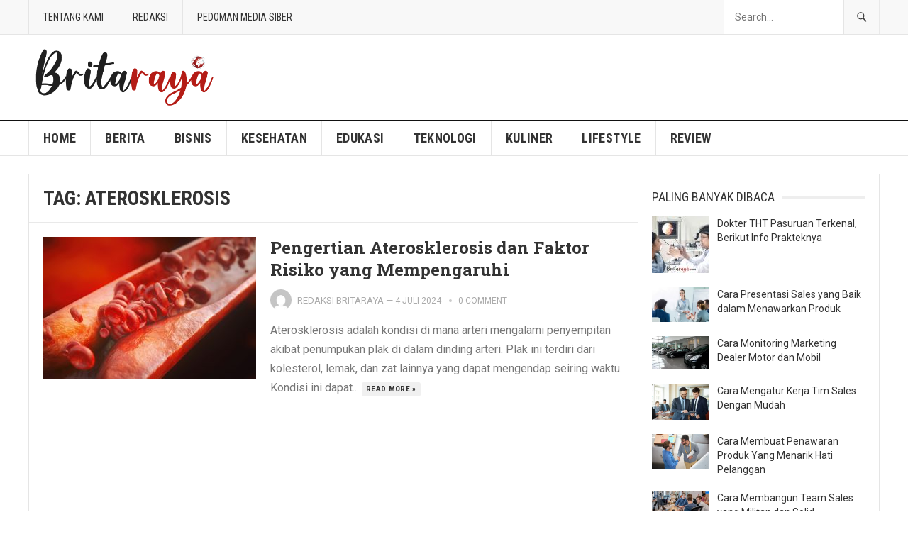

--- FILE ---
content_type: text/html; charset=UTF-8
request_url: https://britaraya.com/tag/aterosklerosis/
body_size: 11065
content:
<!DOCTYPE html>
<html lang="id">
<head>
<meta charset="UTF-8">
<meta name="viewport" content="width=device-width, initial-scale=1">
<meta http-equiv="X-UA-Compatible" content="IE=edge">
<meta name="HandheldFriendly" content="true">
<link rel="profile" href="http://gmpg.org/xfn/11">
<meta name='robots' content='index, follow, max-image-preview:large, max-snippet:-1, max-video-preview:-1' />
	<style>img:is([sizes="auto" i], [sizes^="auto," i]) { contain-intrinsic-size: 3000px 1500px }</style>
	
	<!-- This site is optimized with the Yoast SEO plugin v26.4 - https://yoast.com/wordpress/plugins/seo/ -->
	<title>Aterosklerosis Archives</title>
	<link rel="canonical" href="https://britaraya.com/tag/aterosklerosis/" />
	<meta property="og:locale" content="id_ID" />
	<meta property="og:type" content="article" />
	<meta property="og:title" content="Aterosklerosis Archives" />
	<meta property="og:url" content="https://britaraya.com/tag/aterosklerosis/" />
	<meta property="og:site_name" content="Dokter Spesialis | Praktek Dokter" />
	<meta name="twitter:card" content="summary_large_image" />
	<script type="application/ld+json" class="yoast-schema-graph">{"@context":"https://schema.org","@graph":[{"@type":"CollectionPage","@id":"https://britaraya.com/tag/aterosklerosis/","url":"https://britaraya.com/tag/aterosklerosis/","name":"Aterosklerosis Archives","isPartOf":{"@id":"https://britaraya.com/#website"},"primaryImageOfPage":{"@id":"https://britaraya.com/tag/aterosklerosis/#primaryimage"},"image":{"@id":"https://britaraya.com/tag/aterosklerosis/#primaryimage"},"thumbnailUrl":"https://britaraya.com/wp-content/uploads/2024/07/Aterosklerosis.jpg","breadcrumb":{"@id":"https://britaraya.com/tag/aterosklerosis/#breadcrumb"},"inLanguage":"id"},{"@type":"ImageObject","inLanguage":"id","@id":"https://britaraya.com/tag/aterosklerosis/#primaryimage","url":"https://britaraya.com/wp-content/uploads/2024/07/Aterosklerosis.jpg","contentUrl":"https://britaraya.com/wp-content/uploads/2024/07/Aterosklerosis.jpg","width":643,"height":355,"caption":"Aterosklerosis"},{"@type":"BreadcrumbList","@id":"https://britaraya.com/tag/aterosklerosis/#breadcrumb","itemListElement":[{"@type":"ListItem","position":1,"name":"Home","item":"https://britaraya.com/"},{"@type":"ListItem","position":2,"name":"Aterosklerosis"}]},{"@type":"WebSite","@id":"https://britaraya.com/#website","url":"https://britaraya.com/","name":"Dokter Spesialis | Praktek Dokter","description":"Info Jadwal Dokter","publisher":{"@id":"https://britaraya.com/#organization"},"potentialAction":[{"@type":"SearchAction","target":{"@type":"EntryPoint","urlTemplate":"https://britaraya.com/?s={search_term_string}"},"query-input":{"@type":"PropertyValueSpecification","valueRequired":true,"valueName":"search_term_string"}}],"inLanguage":"id"},{"@type":"Organization","@id":"https://britaraya.com/#organization","name":"Dokter Spesialis | Praktek Dokter","url":"https://britaraya.com/","logo":{"@type":"ImageObject","inLanguage":"id","@id":"https://britaraya.com/#/schema/logo/image/","url":"https://britaraya.com/wp-content/uploads/2022/04/Blue_Modern_Breaking_News._Announcement_Template_Breaking_News._Instagram_Post._-removebg-preview.png","contentUrl":"https://britaraya.com/wp-content/uploads/2022/04/Blue_Modern_Breaking_News._Announcement_Template_Breaking_News._Instagram_Post._-removebg-preview.png","width":400,"height":127,"caption":"Dokter Spesialis | Praktek Dokter"},"image":{"@id":"https://britaraya.com/#/schema/logo/image/"}}]}</script>
	<!-- / Yoast SEO plugin. -->


<link rel='dns-prefetch' href='//fonts.googleapis.com' />
<link rel="alternate" type="application/rss+xml" title="Dokter Spesialis | Praktek Dokter &raquo; Feed" href="https://britaraya.com/feed/" />
<link rel="alternate" type="application/rss+xml" title="Dokter Spesialis | Praktek Dokter &raquo; Umpan Komentar" href="https://britaraya.com/comments/feed/" />
<link rel="alternate" type="application/rss+xml" title="Dokter Spesialis | Praktek Dokter &raquo; Aterosklerosis Umpan Tag" href="https://britaraya.com/tag/aterosklerosis/feed/" />
<script type="text/javascript">
/* <![CDATA[ */
window._wpemojiSettings = {"baseUrl":"https:\/\/s.w.org\/images\/core\/emoji\/16.0.1\/72x72\/","ext":".png","svgUrl":"https:\/\/s.w.org\/images\/core\/emoji\/16.0.1\/svg\/","svgExt":".svg","source":{"concatemoji":"https:\/\/britaraya.com\/wp-includes\/js\/wp-emoji-release.min.js?ver=6.8.3"}};
/*! This file is auto-generated */
!function(s,n){var o,i,e;function c(e){try{var t={supportTests:e,timestamp:(new Date).valueOf()};sessionStorage.setItem(o,JSON.stringify(t))}catch(e){}}function p(e,t,n){e.clearRect(0,0,e.canvas.width,e.canvas.height),e.fillText(t,0,0);var t=new Uint32Array(e.getImageData(0,0,e.canvas.width,e.canvas.height).data),a=(e.clearRect(0,0,e.canvas.width,e.canvas.height),e.fillText(n,0,0),new Uint32Array(e.getImageData(0,0,e.canvas.width,e.canvas.height).data));return t.every(function(e,t){return e===a[t]})}function u(e,t){e.clearRect(0,0,e.canvas.width,e.canvas.height),e.fillText(t,0,0);for(var n=e.getImageData(16,16,1,1),a=0;a<n.data.length;a++)if(0!==n.data[a])return!1;return!0}function f(e,t,n,a){switch(t){case"flag":return n(e,"\ud83c\udff3\ufe0f\u200d\u26a7\ufe0f","\ud83c\udff3\ufe0f\u200b\u26a7\ufe0f")?!1:!n(e,"\ud83c\udde8\ud83c\uddf6","\ud83c\udde8\u200b\ud83c\uddf6")&&!n(e,"\ud83c\udff4\udb40\udc67\udb40\udc62\udb40\udc65\udb40\udc6e\udb40\udc67\udb40\udc7f","\ud83c\udff4\u200b\udb40\udc67\u200b\udb40\udc62\u200b\udb40\udc65\u200b\udb40\udc6e\u200b\udb40\udc67\u200b\udb40\udc7f");case"emoji":return!a(e,"\ud83e\udedf")}return!1}function g(e,t,n,a){var r="undefined"!=typeof WorkerGlobalScope&&self instanceof WorkerGlobalScope?new OffscreenCanvas(300,150):s.createElement("canvas"),o=r.getContext("2d",{willReadFrequently:!0}),i=(o.textBaseline="top",o.font="600 32px Arial",{});return e.forEach(function(e){i[e]=t(o,e,n,a)}),i}function t(e){var t=s.createElement("script");t.src=e,t.defer=!0,s.head.appendChild(t)}"undefined"!=typeof Promise&&(o="wpEmojiSettingsSupports",i=["flag","emoji"],n.supports={everything:!0,everythingExceptFlag:!0},e=new Promise(function(e){s.addEventListener("DOMContentLoaded",e,{once:!0})}),new Promise(function(t){var n=function(){try{var e=JSON.parse(sessionStorage.getItem(o));if("object"==typeof e&&"number"==typeof e.timestamp&&(new Date).valueOf()<e.timestamp+604800&&"object"==typeof e.supportTests)return e.supportTests}catch(e){}return null}();if(!n){if("undefined"!=typeof Worker&&"undefined"!=typeof OffscreenCanvas&&"undefined"!=typeof URL&&URL.createObjectURL&&"undefined"!=typeof Blob)try{var e="postMessage("+g.toString()+"("+[JSON.stringify(i),f.toString(),p.toString(),u.toString()].join(",")+"));",a=new Blob([e],{type:"text/javascript"}),r=new Worker(URL.createObjectURL(a),{name:"wpTestEmojiSupports"});return void(r.onmessage=function(e){c(n=e.data),r.terminate(),t(n)})}catch(e){}c(n=g(i,f,p,u))}t(n)}).then(function(e){for(var t in e)n.supports[t]=e[t],n.supports.everything=n.supports.everything&&n.supports[t],"flag"!==t&&(n.supports.everythingExceptFlag=n.supports.everythingExceptFlag&&n.supports[t]);n.supports.everythingExceptFlag=n.supports.everythingExceptFlag&&!n.supports.flag,n.DOMReady=!1,n.readyCallback=function(){n.DOMReady=!0}}).then(function(){return e}).then(function(){var e;n.supports.everything||(n.readyCallback(),(e=n.source||{}).concatemoji?t(e.concatemoji):e.wpemoji&&e.twemoji&&(t(e.twemoji),t(e.wpemoji)))}))}((window,document),window._wpemojiSettings);
/* ]]> */
</script>
<style id='wp-emoji-styles-inline-css' type='text/css'>

	img.wp-smiley, img.emoji {
		display: inline !important;
		border: none !important;
		box-shadow: none !important;
		height: 1em !important;
		width: 1em !important;
		margin: 0 0.07em !important;
		vertical-align: -0.1em !important;
		background: none !important;
		padding: 0 !important;
	}
</style>
<link rel='stylesheet' id='wp-block-library-css' href='https://britaraya.com/wp-includes/css/dist/block-library/style.min.css?ver=6.8.3' type='text/css' media='all' />
<style id='classic-theme-styles-inline-css' type='text/css'>
/*! This file is auto-generated */
.wp-block-button__link{color:#fff;background-color:#32373c;border-radius:9999px;box-shadow:none;text-decoration:none;padding:calc(.667em + 2px) calc(1.333em + 2px);font-size:1.125em}.wp-block-file__button{background:#32373c;color:#fff;text-decoration:none}
</style>
<style id='global-styles-inline-css' type='text/css'>
:root{--wp--preset--aspect-ratio--square: 1;--wp--preset--aspect-ratio--4-3: 4/3;--wp--preset--aspect-ratio--3-4: 3/4;--wp--preset--aspect-ratio--3-2: 3/2;--wp--preset--aspect-ratio--2-3: 2/3;--wp--preset--aspect-ratio--16-9: 16/9;--wp--preset--aspect-ratio--9-16: 9/16;--wp--preset--color--black: #000000;--wp--preset--color--cyan-bluish-gray: #abb8c3;--wp--preset--color--white: #ffffff;--wp--preset--color--pale-pink: #f78da7;--wp--preset--color--vivid-red: #cf2e2e;--wp--preset--color--luminous-vivid-orange: #ff6900;--wp--preset--color--luminous-vivid-amber: #fcb900;--wp--preset--color--light-green-cyan: #7bdcb5;--wp--preset--color--vivid-green-cyan: #00d084;--wp--preset--color--pale-cyan-blue: #8ed1fc;--wp--preset--color--vivid-cyan-blue: #0693e3;--wp--preset--color--vivid-purple: #9b51e0;--wp--preset--gradient--vivid-cyan-blue-to-vivid-purple: linear-gradient(135deg,rgba(6,147,227,1) 0%,rgb(155,81,224) 100%);--wp--preset--gradient--light-green-cyan-to-vivid-green-cyan: linear-gradient(135deg,rgb(122,220,180) 0%,rgb(0,208,130) 100%);--wp--preset--gradient--luminous-vivid-amber-to-luminous-vivid-orange: linear-gradient(135deg,rgba(252,185,0,1) 0%,rgba(255,105,0,1) 100%);--wp--preset--gradient--luminous-vivid-orange-to-vivid-red: linear-gradient(135deg,rgba(255,105,0,1) 0%,rgb(207,46,46) 100%);--wp--preset--gradient--very-light-gray-to-cyan-bluish-gray: linear-gradient(135deg,rgb(238,238,238) 0%,rgb(169,184,195) 100%);--wp--preset--gradient--cool-to-warm-spectrum: linear-gradient(135deg,rgb(74,234,220) 0%,rgb(151,120,209) 20%,rgb(207,42,186) 40%,rgb(238,44,130) 60%,rgb(251,105,98) 80%,rgb(254,248,76) 100%);--wp--preset--gradient--blush-light-purple: linear-gradient(135deg,rgb(255,206,236) 0%,rgb(152,150,240) 100%);--wp--preset--gradient--blush-bordeaux: linear-gradient(135deg,rgb(254,205,165) 0%,rgb(254,45,45) 50%,rgb(107,0,62) 100%);--wp--preset--gradient--luminous-dusk: linear-gradient(135deg,rgb(255,203,112) 0%,rgb(199,81,192) 50%,rgb(65,88,208) 100%);--wp--preset--gradient--pale-ocean: linear-gradient(135deg,rgb(255,245,203) 0%,rgb(182,227,212) 50%,rgb(51,167,181) 100%);--wp--preset--gradient--electric-grass: linear-gradient(135deg,rgb(202,248,128) 0%,rgb(113,206,126) 100%);--wp--preset--gradient--midnight: linear-gradient(135deg,rgb(2,3,129) 0%,rgb(40,116,252) 100%);--wp--preset--font-size--small: 13px;--wp--preset--font-size--medium: 20px;--wp--preset--font-size--large: 36px;--wp--preset--font-size--x-large: 42px;--wp--preset--spacing--20: 0.44rem;--wp--preset--spacing--30: 0.67rem;--wp--preset--spacing--40: 1rem;--wp--preset--spacing--50: 1.5rem;--wp--preset--spacing--60: 2.25rem;--wp--preset--spacing--70: 3.38rem;--wp--preset--spacing--80: 5.06rem;--wp--preset--shadow--natural: 6px 6px 9px rgba(0, 0, 0, 0.2);--wp--preset--shadow--deep: 12px 12px 50px rgba(0, 0, 0, 0.4);--wp--preset--shadow--sharp: 6px 6px 0px rgba(0, 0, 0, 0.2);--wp--preset--shadow--outlined: 6px 6px 0px -3px rgba(255, 255, 255, 1), 6px 6px rgba(0, 0, 0, 1);--wp--preset--shadow--crisp: 6px 6px 0px rgba(0, 0, 0, 1);}:where(.is-layout-flex){gap: 0.5em;}:where(.is-layout-grid){gap: 0.5em;}body .is-layout-flex{display: flex;}.is-layout-flex{flex-wrap: wrap;align-items: center;}.is-layout-flex > :is(*, div){margin: 0;}body .is-layout-grid{display: grid;}.is-layout-grid > :is(*, div){margin: 0;}:where(.wp-block-columns.is-layout-flex){gap: 2em;}:where(.wp-block-columns.is-layout-grid){gap: 2em;}:where(.wp-block-post-template.is-layout-flex){gap: 1.25em;}:where(.wp-block-post-template.is-layout-grid){gap: 1.25em;}.has-black-color{color: var(--wp--preset--color--black) !important;}.has-cyan-bluish-gray-color{color: var(--wp--preset--color--cyan-bluish-gray) !important;}.has-white-color{color: var(--wp--preset--color--white) !important;}.has-pale-pink-color{color: var(--wp--preset--color--pale-pink) !important;}.has-vivid-red-color{color: var(--wp--preset--color--vivid-red) !important;}.has-luminous-vivid-orange-color{color: var(--wp--preset--color--luminous-vivid-orange) !important;}.has-luminous-vivid-amber-color{color: var(--wp--preset--color--luminous-vivid-amber) !important;}.has-light-green-cyan-color{color: var(--wp--preset--color--light-green-cyan) !important;}.has-vivid-green-cyan-color{color: var(--wp--preset--color--vivid-green-cyan) !important;}.has-pale-cyan-blue-color{color: var(--wp--preset--color--pale-cyan-blue) !important;}.has-vivid-cyan-blue-color{color: var(--wp--preset--color--vivid-cyan-blue) !important;}.has-vivid-purple-color{color: var(--wp--preset--color--vivid-purple) !important;}.has-black-background-color{background-color: var(--wp--preset--color--black) !important;}.has-cyan-bluish-gray-background-color{background-color: var(--wp--preset--color--cyan-bluish-gray) !important;}.has-white-background-color{background-color: var(--wp--preset--color--white) !important;}.has-pale-pink-background-color{background-color: var(--wp--preset--color--pale-pink) !important;}.has-vivid-red-background-color{background-color: var(--wp--preset--color--vivid-red) !important;}.has-luminous-vivid-orange-background-color{background-color: var(--wp--preset--color--luminous-vivid-orange) !important;}.has-luminous-vivid-amber-background-color{background-color: var(--wp--preset--color--luminous-vivid-amber) !important;}.has-light-green-cyan-background-color{background-color: var(--wp--preset--color--light-green-cyan) !important;}.has-vivid-green-cyan-background-color{background-color: var(--wp--preset--color--vivid-green-cyan) !important;}.has-pale-cyan-blue-background-color{background-color: var(--wp--preset--color--pale-cyan-blue) !important;}.has-vivid-cyan-blue-background-color{background-color: var(--wp--preset--color--vivid-cyan-blue) !important;}.has-vivid-purple-background-color{background-color: var(--wp--preset--color--vivid-purple) !important;}.has-black-border-color{border-color: var(--wp--preset--color--black) !important;}.has-cyan-bluish-gray-border-color{border-color: var(--wp--preset--color--cyan-bluish-gray) !important;}.has-white-border-color{border-color: var(--wp--preset--color--white) !important;}.has-pale-pink-border-color{border-color: var(--wp--preset--color--pale-pink) !important;}.has-vivid-red-border-color{border-color: var(--wp--preset--color--vivid-red) !important;}.has-luminous-vivid-orange-border-color{border-color: var(--wp--preset--color--luminous-vivid-orange) !important;}.has-luminous-vivid-amber-border-color{border-color: var(--wp--preset--color--luminous-vivid-amber) !important;}.has-light-green-cyan-border-color{border-color: var(--wp--preset--color--light-green-cyan) !important;}.has-vivid-green-cyan-border-color{border-color: var(--wp--preset--color--vivid-green-cyan) !important;}.has-pale-cyan-blue-border-color{border-color: var(--wp--preset--color--pale-cyan-blue) !important;}.has-vivid-cyan-blue-border-color{border-color: var(--wp--preset--color--vivid-cyan-blue) !important;}.has-vivid-purple-border-color{border-color: var(--wp--preset--color--vivid-purple) !important;}.has-vivid-cyan-blue-to-vivid-purple-gradient-background{background: var(--wp--preset--gradient--vivid-cyan-blue-to-vivid-purple) !important;}.has-light-green-cyan-to-vivid-green-cyan-gradient-background{background: var(--wp--preset--gradient--light-green-cyan-to-vivid-green-cyan) !important;}.has-luminous-vivid-amber-to-luminous-vivid-orange-gradient-background{background: var(--wp--preset--gradient--luminous-vivid-amber-to-luminous-vivid-orange) !important;}.has-luminous-vivid-orange-to-vivid-red-gradient-background{background: var(--wp--preset--gradient--luminous-vivid-orange-to-vivid-red) !important;}.has-very-light-gray-to-cyan-bluish-gray-gradient-background{background: var(--wp--preset--gradient--very-light-gray-to-cyan-bluish-gray) !important;}.has-cool-to-warm-spectrum-gradient-background{background: var(--wp--preset--gradient--cool-to-warm-spectrum) !important;}.has-blush-light-purple-gradient-background{background: var(--wp--preset--gradient--blush-light-purple) !important;}.has-blush-bordeaux-gradient-background{background: var(--wp--preset--gradient--blush-bordeaux) !important;}.has-luminous-dusk-gradient-background{background: var(--wp--preset--gradient--luminous-dusk) !important;}.has-pale-ocean-gradient-background{background: var(--wp--preset--gradient--pale-ocean) !important;}.has-electric-grass-gradient-background{background: var(--wp--preset--gradient--electric-grass) !important;}.has-midnight-gradient-background{background: var(--wp--preset--gradient--midnight) !important;}.has-small-font-size{font-size: var(--wp--preset--font-size--small) !important;}.has-medium-font-size{font-size: var(--wp--preset--font-size--medium) !important;}.has-large-font-size{font-size: var(--wp--preset--font-size--large) !important;}.has-x-large-font-size{font-size: var(--wp--preset--font-size--x-large) !important;}
:where(.wp-block-post-template.is-layout-flex){gap: 1.25em;}:where(.wp-block-post-template.is-layout-grid){gap: 1.25em;}
:where(.wp-block-columns.is-layout-flex){gap: 2em;}:where(.wp-block-columns.is-layout-grid){gap: 2em;}
:root :where(.wp-block-pullquote){font-size: 1.5em;line-height: 1.6;}
</style>
<link rel='stylesheet' id='demo_fonts-css' href='//fonts.googleapis.com/css?family=Roboto%3Aregular%2Citalic%2C700|Roboto+Slab%3Aregular%2C700|Roboto+Condensed%3Aregular%2Citalic%2C700%26subset%3Dlatin%2C' type='text/css' media='screen' />
<link rel='stylesheet' id='goodpress-style-css' href='https://britaraya.com/wp-content/themes/goodpress-pro/style.css?ver=20180523' type='text/css' media='all' />
<link rel='stylesheet' id='genericons-style-css' href='https://britaraya.com/wp-content/themes/goodpress-pro/genericons/genericons.css?ver=6.8.3' type='text/css' media='all' />
<link rel='stylesheet' id='responsive-style-css' href='https://britaraya.com/wp-content/themes/goodpress-pro/responsive.css?ver=20161209' type='text/css' media='all' />
<script type="text/javascript" src="https://britaraya.com/wp-includes/js/jquery/jquery.min.js?ver=3.7.1" id="jquery-core-js"></script>
<script type="text/javascript" src="https://britaraya.com/wp-includes/js/jquery/jquery-migrate.min.js?ver=3.4.1" id="jquery-migrate-js"></script>
<link rel="https://api.w.org/" href="https://britaraya.com/wp-json/" /><link rel="alternate" title="JSON" type="application/json" href="https://britaraya.com/wp-json/wp/v2/tags/715" /><link rel="EditURI" type="application/rsd+xml" title="RSD" href="https://britaraya.com/xmlrpc.php?rsd" />
<meta name="generator" content="WordPress 6.8.3" />
<link rel="icon" href="https://britaraya.com/wp-content/uploads/2022/04/Blue_Modern_Breaking_News._Announcement_Template_Breaking_News._Instagram_Post.___1_-removebg-preview-150x150.png" sizes="32x32" />
<link rel="icon" href="https://britaraya.com/wp-content/uploads/2022/04/Blue_Modern_Breaking_News._Announcement_Template_Breaking_News._Instagram_Post.___1_-removebg-preview.png" sizes="192x192" />
<link rel="apple-touch-icon" href="https://britaraya.com/wp-content/uploads/2022/04/Blue_Modern_Breaking_News._Announcement_Template_Breaking_News._Instagram_Post.___1_-removebg-preview.png" />
<meta name="msapplication-TileImage" content="https://britaraya.com/wp-content/uploads/2022/04/Blue_Modern_Breaking_News._Announcement_Template_Breaking_News._Instagram_Post.___1_-removebg-preview.png" />

<style type="text/css" media="all">
	body,
	.breadcrumbs h3,
	.section-header h3,
	label,
	input,
	input[type="text"],
	input[type="email"],
	input[type="url"],
	input[type="search"],
	input[type="password"],
	textarea,
	button,
	.btn,
	input[type="submit"],
	input[type="reset"],
	input[type="button"],
	table,
	.sidebar .widget_ad .widget-title,
	.site-footer .widget_ad .widget-title {
		font-family: "Roboto", "Helvetica Neue", Helvetica, Arial, sans-serif;
	}
	h1,h2,h3,h4,h5,h6,
	.navigation a {
		font-family: "Roboto Slab", "Helvetica Neue", Helvetica, Arial, sans-serif;
	}
	#primary-menu li a,
	#secondary-menu li a,
	.content-block .section-heading h3,
	.sidebar .widget .widget-title,
	.site-footer .widget .widget-title,
	.carousel-content .section-heading,
	.breadcrumbs h3,
	.page-title,
	.entry-category,
	#site-bottom,
	.ajax-loader,
	.entry-summary span a,
	.pagination .page-numbers,
	.navigation span,
	button,
	.btn,
	input[type="submit"],
	input[type="reset"],
	input[type="button"] {
		font-family: "Roboto Condensed", "Helvetica Neue", Helvetica, Arial, sans-serif;
	}
	a,
	a:visited,
	.sf-menu ul li li a:hover,
	.sf-menu li.sfHover li a:hover,
	#primary-menu li li a:hover,
	#primary-menu li li.current-menu-item a:hover,
	#secondary-menu li li a:hover,
	.entry-meta a,
	.edit-link a,
	.comment-reply-title small a:hover,
	.entry-content a,
	.entry-content a:visited,
	.page-content a,
	.page-content a:visited,
	.pagination .page-numbers.current,
	a:hover,
	.site-title a:hover,
	.mobile-menu ul li a:hover,
	.pagination .page-numbers:hover,	
	.sidebar .widget a:hover,
	.site-footer .widget a:hover,
	.sidebar .widget ul li a:hover,
	.site-footer .widget ul li a:hover,
	.entry-related .hentry .entry-title a:hover,
	.author-box .author-name span a:hover,
	.entry-tags .tag-links a:hover:before,
	.entry-title a:hover,
	.page-content ul li:before,
	.entry-content ul li:before,
	.content-loop .entry-summary span a:hover,
	.single .navigation a:hover {
		color: #cc0000;
	}
	.mobile-menu-icon .menu-icon-close,
	.mobile-menu-icon .menu-icon-open,
	.widget_newsletter form input[type="submit"],
	.widget_newsletter form input[type="button"],
	.widget_newsletter form button,
	.more-button a,
	.more-button a:hover,
	.entry-header .entry-category-icon a,
	button,
	.btn,
	input[type="submit"],
	input[type="reset"],
	input[type="button"],
	button:hover,
	.btn:hover,
	input[type="reset"]:hover,
	input[type="submit"]:hover,
	input[type="button"]:hover,
	.content-loop .entry-header .entry-category-icon a,
	.entry-tags .tag-links a:hover,
	.widget_tag_cloud .tagcloud a:hover,
	#featured-content .hentry:hover .entry-category a,
	.content-block .section-heading h3 a,
	.content-block .section-heading h3 a:hover,
	.content-block .section-heading h3 span,
	.carousel-content .section-heading,
	.breadcrumbs .breadcrumbs-nav a:hover,
	.breadcrumbs .breadcrumbs-nav a:hover:after {
		background-color: #cc0000;
	}
	.entry-tags .tag-links a:hover:after,
	.widget_tag_cloud .tagcloud a:hover:after {
		border-left-color: #cc0000;
	}
	/* WooCommerce Colors */
	.woocommerce #respond input#submit,
	.woocommerce a.button,
	.woocommerce button.button,
	.woocommerce input.button {
		font-family: "Roboto Condensed", "Helvetica Neue", Helvetica, Arial, sans-serif;		
	}
	.woocommerce #respond input#submit.alt:hover,
	.woocommerce a.button.alt:hover,
	.woocommerce button.button.alt:hover,
	.woocommerce input.button.alt:hover,
	.woocommerce #respond input#submit:hover,
	.woocommerce a.button:hover,
	.woocommerce button.button:hover,
	.woocommerce input.button:hover,
	.woocommerce a.button.checkout-button,
	.woocommerce nav.woocommerce-pagination ul li:hover  {
		background-color: #cc0000;
	}
	body.woocommerce-account .woocommerce-MyAccount-navigation ul li a:hover,
	.woocommerce nav.woocommerce-pagination ul li span.current,
	.woocommerce ul.products li.product:hover .woocommerce-loop-product__title { 
		color: #cc0000;
	}

</style>
</head>

<body class="archive tag tag-aterosklerosis tag-715 wp-custom-logo wp-theme-goodpress-pro hfeed">


<div id="page" class="site">

	<header id="masthead" class="site-header clear">

		<div id="primary-bar">

			<div class="container">

			<nav id="primary-nav" class="main-navigation">

				<div class="menu-hhhhh-container"><ul id="primary-menu" class="sf-menu"><li id="menu-item-499" class="menu-item menu-item-type-post_type menu-item-object-page menu-item-499"><a href="https://britaraya.com/tentang-kami/">Tentang Kami</a></li>
<li id="menu-item-500" class="menu-item menu-item-type-post_type menu-item-object-page menu-item-500"><a href="https://britaraya.com/redaksi/">Redaksi</a></li>
<li id="menu-item-501" class="menu-item menu-item-type-post_type menu-item-object-page menu-item-501"><a href="https://britaraya.com/pedoman-media-siber/">Pedoman Media Siber</a></li>
</ul></div>
			</nav><!-- #primary-nav -->	

			
				<div class="header-search ">
					<form id="searchform" method="get" action="https://britaraya.com/">
						<input type="search" name="s" class="search-input" placeholder="Search..." autocomplete="off">
						<button type="submit" class="search-submit"><span class="genericon genericon-search"></span></button>		
					</form>
				</div><!-- .header-search -->

			
			</div><!-- .container -->

		</div><!-- #primary-bar -->	

		<div class="site-start clear">

			<div class="container">

			<div class="site-branding">

								
				<div id="logo">
					<span class="helper"></span>
					<a href="https://britaraya.com/" rel="home">
						<img src="https://britaraya.com/wp-content/uploads/2023/05/britaraya.png" alt=""/>
					</a>
				</div><!-- #logo -->

				
			</div><!-- .site-branding -->

			
			<span class="mobile-menu-icon">
				<span class="menu-icon-open">Menu</span>
				<span class="menu-icon-close"><span class="genericon genericon-close"></span></span>		
			</span>	
			
			</div><!-- .container -->

		</div><!-- .site-start -->

		<div id="secondary-bar" class="clear">

			<div class="container">

			<nav id="secondary-nav" class="secondary-navigation">

				<div class="menu-fergtht-container"><ul id="secondary-menu" class="sf-menu"><li id="menu-item-465" class="menu-item menu-item-type-custom menu-item-object-custom menu-item-home menu-item-465"><a href="https://britaraya.com">Home</a></li>
<li id="menu-item-471" class="menu-item menu-item-type-taxonomy menu-item-object-category menu-item-471"><a href="https://britaraya.com/category/berita/">Berita</a></li>
<li id="menu-item-467" class="menu-item menu-item-type-taxonomy menu-item-object-category menu-item-467"><a href="https://britaraya.com/category/bisnis/">Bisnis</a></li>
<li id="menu-item-880" class="menu-item menu-item-type-taxonomy menu-item-object-category menu-item-880"><a href="https://britaraya.com/category/kesehatan/">Kesehatan</a></li>
<li id="menu-item-470" class="menu-item menu-item-type-taxonomy menu-item-object-category menu-item-470"><a href="https://britaraya.com/category/edukasi/">Edukasi</a></li>
<li id="menu-item-469" class="menu-item menu-item-type-taxonomy menu-item-object-category menu-item-469"><a href="https://britaraya.com/category/teknologi/">Teknologi</a></li>
<li id="menu-item-570" class="menu-item menu-item-type-taxonomy menu-item-object-category menu-item-570"><a href="https://britaraya.com/category/kuliner/">Kuliner</a></li>
<li id="menu-item-545" class="menu-item menu-item-type-taxonomy menu-item-object-category menu-item-545"><a href="https://britaraya.com/category/lifestyle/">Lifestyle</a></li>
<li id="menu-item-468" class="menu-item menu-item-type-taxonomy menu-item-object-category menu-item-468"><a href="https://britaraya.com/category/review/">Review</a></li>
</ul></div>
			</nav><!-- #secondary-nav -->

			</div><!-- .container -->				

		</div><!-- .secondary-bar -->

		<div class="mobile-menu clear">

			<div class="container">

			<div class="menu-left"><h3>Pages</h3><div class="menu-hhhhh-container"><ul id="primary-mobile-menu" class=""><li class="menu-item menu-item-type-post_type menu-item-object-page menu-item-499"><a href="https://britaraya.com/tentang-kami/">Tentang Kami</a></li>
<li class="menu-item menu-item-type-post_type menu-item-object-page menu-item-500"><a href="https://britaraya.com/redaksi/">Redaksi</a></li>
<li class="menu-item menu-item-type-post_type menu-item-object-page menu-item-501"><a href="https://britaraya.com/pedoman-media-siber/">Pedoman Media Siber</a></li>
</ul></div></div><div class="menu-right"><h3>Categories</h3><div class="menu-fergtht-container"><ul id="secondary-mobile-menu" class=""><li class="menu-item menu-item-type-custom menu-item-object-custom menu-item-home menu-item-465"><a href="https://britaraya.com">Home</a></li>
<li class="menu-item menu-item-type-taxonomy menu-item-object-category menu-item-471"><a href="https://britaraya.com/category/berita/">Berita</a></li>
<li class="menu-item menu-item-type-taxonomy menu-item-object-category menu-item-467"><a href="https://britaraya.com/category/bisnis/">Bisnis</a></li>
<li class="menu-item menu-item-type-taxonomy menu-item-object-category menu-item-880"><a href="https://britaraya.com/category/kesehatan/">Kesehatan</a></li>
<li class="menu-item menu-item-type-taxonomy menu-item-object-category menu-item-470"><a href="https://britaraya.com/category/edukasi/">Edukasi</a></li>
<li class="menu-item menu-item-type-taxonomy menu-item-object-category menu-item-469"><a href="https://britaraya.com/category/teknologi/">Teknologi</a></li>
<li class="menu-item menu-item-type-taxonomy menu-item-object-category menu-item-570"><a href="https://britaraya.com/category/kuliner/">Kuliner</a></li>
<li class="menu-item menu-item-type-taxonomy menu-item-object-category menu-item-545"><a href="https://britaraya.com/category/lifestyle/">Lifestyle</a></li>
<li class="menu-item menu-item-type-taxonomy menu-item-object-category menu-item-468"><a href="https://britaraya.com/category/review/">Review</a></li>
</ul></div></div>
			</div><!-- .container -->

		</div><!-- .mobile-menu -->	

					
			<span class="search-icon">
				<span class="genericon genericon-search"></span>
				<span class="genericon genericon-close"></span>			
			</span>

								

	</header><!-- #masthead -->

		<div id="content" class="site-content container">
		<div class="clear">

	<div id="primary" class="content-area clear">

		<div class="breadcrumbs clear">
			<h3>
				Tag: <span>Aterosklerosis</span>					
			</h3>	
		</div><!-- .breadcrumbs -->
				
		<main id="main" class="site-main clear">

			<div id="recent-content" class="content-loop">

				
<div id="post-1764" class="clear last post-1764 post type-post status-publish format-standard has-post-thumbnail hentry category-kesehatan tag-aterosklerosis tag-pafibula-org">	

			<a class="thumbnail-link" href="https://britaraya.com/pengertian-aterosklerosis-dan-faktor-risiko-yang-mempengaruhi/">
			<div class="thumbnail-wrap">
				<img width="300" height="200" src="https://britaraya.com/wp-content/uploads/2024/07/Aterosklerosis-300x200.jpg" class="attachment-post_thumb size-post_thumb wp-post-image" alt="Aterosklerosis" decoding="async" fetchpriority="high" srcset="https://britaraya.com/wp-content/uploads/2024/07/Aterosklerosis-300x200.jpg 300w, https://britaraya.com/wp-content/uploads/2024/07/Aterosklerosis-389x260.jpg 389w, https://britaraya.com/wp-content/uploads/2024/07/Aterosklerosis-246x164.jpg 246w, https://britaraya.com/wp-content/uploads/2024/07/Aterosklerosis-120x80.jpg 120w" sizes="(max-width: 300px) 100vw, 300px" />			</div><!-- .thumbnail-wrap -->
		</a>
		

	<div class="entry-header">

					<div class="entry-category-icon"><a href="https://britaraya.com/category/kesehatan/" title="View all posts in Kesehatan" >Kesehatan</a> </div>
		
		<h2 class="entry-title"><a href="https://britaraya.com/pengertian-aterosklerosis-dan-faktor-risiko-yang-mempengaruhi/">Pengertian Aterosklerosis dan Faktor Risiko yang Mempengaruhi</a></h2>

		<div class="entry-meta clear">

	<span class="entry-author"><a href="https://britaraya.com/author/admin/"><img alt='' src='https://secure.gravatar.com/avatar/e5e94420b9fddb044bd0fa61d0878666db576d258bb97b2d10c2a241d6506a96?s=48&#038;d=mm&#038;r=g' srcset='https://secure.gravatar.com/avatar/e5e94420b9fddb044bd0fa61d0878666db576d258bb97b2d10c2a241d6506a96?s=96&#038;d=mm&#038;r=g 2x' class='avatar avatar-48 photo' height='48' width='48' decoding='async'/></a> <a href="https://britaraya.com/author/admin/" title="Pos-pos oleh Redaksi Britaraya" rel="author">Redaksi Britaraya</a> &#8212; </span> 
	<span class="entry-date">4 Juli 2024</span>
	<span class='entry-comment'><a href="https://britaraya.com/pengertian-aterosklerosis-dan-faktor-risiko-yang-mempengaruhi/#respond" class="comments-link" >0 comment</a></span>
	
</div><!-- .entry-meta -->		
	</div><!-- .entry-header -->
		
	<div class="entry-summary">
		Aterosklerosis adalah kondisi di mana arteri mengalami penyempitan akibat penumpukan plak di dalam dinding arteri. Plak ini terdiri dari kolesterol, lemak, dan zat lainnya yang dapat mengendap seiring waktu. Kondisi ini dapat...		<span><a href="https://britaraya.com/pengertian-aterosklerosis-dan-faktor-risiko-yang-mempengaruhi/">Read more &raquo;</a></span>
	</div><!-- .entry-summary -->

</div><!-- #post-1764 -->
			</div><!-- #recent-content -->

		</main><!-- .site-main -->

		
	</div><!-- #primary -->


<aside id="secondary" class="widget-area sidebar">


	<div id="goodpress-popular-3" class="widget widget-goodpress-popular widget_posts_thumbnail"><h2 class="widget-title"><span>Paling Banyak Dibaca</span></h2><ul><li class="clear"><a href="https://britaraya.com/dokter-tht-pasuruan-terkenal-berikut-info-prakteknya/" rel="bookmark"><div class="thumbnail-wrap"><img width="80" height="80" src="https://britaraya.com/wp-content/uploads/2023/08/Dokter-THT-Pasuruan-80x80.jpg" class="attachment-widget_thumb size-widget_thumb wp-post-image" alt="Dokter THT Pasuruan" decoding="async" loading="lazy" srcset="https://britaraya.com/wp-content/uploads/2023/08/Dokter-THT-Pasuruan-80x80.jpg 80w, https://britaraya.com/wp-content/uploads/2023/08/Dokter-THT-Pasuruan-150x150.jpg 150w" sizes="auto, (max-width: 80px) 100vw, 80px" /></div></a><div class="entry-wrap"><a href="https://britaraya.com/dokter-tht-pasuruan-terkenal-berikut-info-prakteknya/" rel="bookmark">Dokter THT Pasuruan Terkenal, Berikut Info Prakteknya</a></div></li><li class="clear"><a href="https://britaraya.com/cara-presentasi-sales-yang-baik/" rel="bookmark"><div class="thumbnail-wrap"><img width="80" height="49" src="https://britaraya.com/wp-content/uploads/2022/10/ezgif.com-gif-maker-45.webp" class="attachment-widget_thumb size-widget_thumb wp-post-image" alt="Cara Presentasi Sales yang Baik dalam Menawarkan Produk" decoding="async" loading="lazy" srcset="https://britaraya.com/wp-content/uploads/2022/10/ezgif.com-gif-maker-45.webp 711w, https://britaraya.com/wp-content/uploads/2022/10/ezgif.com-gif-maker-45-300x184.webp 300w" sizes="auto, (max-width: 80px) 100vw, 80px" /></div></a><div class="entry-wrap"><a href="https://britaraya.com/cara-presentasi-sales-yang-baik/" rel="bookmark">Cara Presentasi Sales yang Baik dalam Menawarkan Produk</a></div></li><li class="clear"><a href="https://britaraya.com/cara-monitoring-marketing-dealer-motor-dan-mobil/" rel="bookmark"><div class="thumbnail-wrap"><img width="80" height="47" src="https://britaraya.com/wp-content/uploads/2022/10/ezgif.com-gif-maker-44.webp" class="attachment-widget_thumb size-widget_thumb wp-post-image" alt="Cara Monitoring Marketing Dealer Motor dan Mobil" decoding="async" loading="lazy" srcset="https://britaraya.com/wp-content/uploads/2022/10/ezgif.com-gif-maker-44.webp 589w, https://britaraya.com/wp-content/uploads/2022/10/ezgif.com-gif-maker-44-300x175.webp 300w" sizes="auto, (max-width: 80px) 100vw, 80px" /></div></a><div class="entry-wrap"><a href="https://britaraya.com/cara-monitoring-marketing-dealer-motor-dan-mobil/" rel="bookmark">Cara Monitoring Marketing Dealer Motor dan Mobil</a></div></li><li class="clear"><a href="https://britaraya.com/cara-mengatur-kerja-tim-sales-dengan-mudah/" rel="bookmark"><div class="thumbnail-wrap"><img width="80" height="51" src="https://britaraya.com/wp-content/uploads/2022/10/ezgif.com-gif-maker-43.webp" class="attachment-widget_thumb size-widget_thumb wp-post-image" alt="Cara Mengatur Kerja Tim Sales Dengan Mudah" decoding="async" loading="lazy" srcset="https://britaraya.com/wp-content/uploads/2022/10/ezgif.com-gif-maker-43.webp 596w, https://britaraya.com/wp-content/uploads/2022/10/ezgif.com-gif-maker-43-300x192.webp 300w" sizes="auto, (max-width: 80px) 100vw, 80px" /></div></a><div class="entry-wrap"><a href="https://britaraya.com/cara-mengatur-kerja-tim-sales-dengan-mudah/" rel="bookmark">Cara Mengatur Kerja Tim Sales Dengan Mudah</a></div></li><li class="clear"><a href="https://britaraya.com/cara-membuat-penawaran-produk-yang-menarik/" rel="bookmark"><div class="thumbnail-wrap"><img width="80" height="49" src="https://britaraya.com/wp-content/uploads/2022/10/ezgif.com-gif-maker-42.webp" class="attachment-widget_thumb size-widget_thumb wp-post-image" alt="Cara Membuat Penawaran Produk Yang Menarik Hati Pelanggan" decoding="async" loading="lazy" srcset="https://britaraya.com/wp-content/uploads/2022/10/ezgif.com-gif-maker-42.webp 673w, https://britaraya.com/wp-content/uploads/2022/10/ezgif.com-gif-maker-42-300x185.webp 300w" sizes="auto, (max-width: 80px) 100vw, 80px" /></div></a><div class="entry-wrap"><a href="https://britaraya.com/cara-membuat-penawaran-produk-yang-menarik/" rel="bookmark">Cara Membuat Penawaran Produk Yang Menarik Hati Pelanggan</a></div></li><li class="clear"><a href="https://britaraya.com/cara-membangun-team-sales/" rel="bookmark"><div class="thumbnail-wrap"><img width="80" height="46" src="https://britaraya.com/wp-content/uploads/2022/10/ezgif.com-gif-maker-41.webp" class="attachment-widget_thumb size-widget_thumb wp-post-image" alt="Cara Membangun Team Sales yang Militan" decoding="async" loading="lazy" srcset="https://britaraya.com/wp-content/uploads/2022/10/ezgif.com-gif-maker-41.webp 541w, https://britaraya.com/wp-content/uploads/2022/10/ezgif.com-gif-maker-41-300x174.webp 300w" sizes="auto, (max-width: 80px) 100vw, 80px" /></div></a><div class="entry-wrap"><a href="https://britaraya.com/cara-membangun-team-sales/" rel="bookmark">Cara Membangun Team Sales yang Militan dan Solid</a></div></li><li class="clear"><a href="https://britaraya.com/cara-mencapai-target-penjualan/" rel="bookmark"><div class="thumbnail-wrap"><img width="80" height="53" src="https://britaraya.com/wp-content/uploads/2022/10/ezgif.com-gif-maker-40.webp" class="attachment-widget_thumb size-widget_thumb wp-post-image" alt="Cara Mencapai Target Penjualan untuk Para Sales" decoding="async" loading="lazy" srcset="https://britaraya.com/wp-content/uploads/2022/10/ezgif.com-gif-maker-40.webp 582w, https://britaraya.com/wp-content/uploads/2022/10/ezgif.com-gif-maker-40-300x197.webp 300w" sizes="auto, (max-width: 80px) 100vw, 80px" /></div></a><div class="entry-wrap"><a href="https://britaraya.com/cara-mencapai-target-penjualan/" rel="bookmark">Cara Mencapai Target Penjualan untuk Para Sales</a></div></li></ul></div><div id="custom_html-3" class="widget_text widget widget_custom_html"><div class="textwidget custom-html-widget"><a href="https://id.seedbacklink.com/"><img title="Seedbacklink" src="https://id.seedbacklink.com/wp-content/uploads/2023/11/Badge-Seedbacklink_Artboard-1-webp-version.webp" alt="Seedbacklink" width="100%" height="auto"></a></div></div><div id="goodpress-random-3" class="widget widget-goodpress-random widget_posts_thumbnail"><h2 class="widget-title"><span>Mungkin Anda Sukai</span></h2><ul><li class="clear"><a href="https://britaraya.com/tips-membersihkan-dan-menata-meja-belajar-agar-terlihat-rapi/" rel="bookmark"><div class="thumbnail-wrap"><img width="80" height="80" src="https://britaraya.com/wp-content/uploads/2024/07/tips-membersihkan-dan-menata-meja-belajar-80x80.jpg" class="attachment-widget_thumb size-widget_thumb wp-post-image" alt="tips membersihkan dan menata meja belajar" decoding="async" loading="lazy" srcset="https://britaraya.com/wp-content/uploads/2024/07/tips-membersihkan-dan-menata-meja-belajar-80x80.jpg 80w, https://britaraya.com/wp-content/uploads/2024/07/tips-membersihkan-dan-menata-meja-belajar-150x150.jpg 150w" sizes="auto, (max-width: 80px) 100vw, 80px" /></div></a><div class="entry-wrap"><a href="https://britaraya.com/tips-membersihkan-dan-menata-meja-belajar-agar-terlihat-rapi/" rel="bookmark">Tips Membersihkan dan Menata Meja Belajar agar Terlihat Rapi</a></div></li><li class="clear"><a href="https://britaraya.com/dokter-spesialis-radiologi-banyuwangi-dr-satinta-sp-rad/" rel="bookmark"><div class="thumbnail-wrap"><img width="80" height="80" src="https://britaraya.com/wp-content/uploads/2025/08/Dokter-Spesialis-Radiologi-Banyuwangi-dr.-Satinta-Sp.-Rad-80x80.png" class="attachment-widget_thumb size-widget_thumb wp-post-image" alt="Dokter Spesialis Radiologi Banyuwangi, dr. Satinta, Sp. Rad" decoding="async" loading="lazy" srcset="https://britaraya.com/wp-content/uploads/2025/08/Dokter-Spesialis-Radiologi-Banyuwangi-dr.-Satinta-Sp.-Rad-80x80.png 80w, https://britaraya.com/wp-content/uploads/2025/08/Dokter-Spesialis-Radiologi-Banyuwangi-dr.-Satinta-Sp.-Rad-150x150.png 150w" sizes="auto, (max-width: 80px) 100vw, 80px" /></div></a><div class="entry-wrap"><a href="https://britaraya.com/dokter-spesialis-radiologi-banyuwangi-dr-satinta-sp-rad/" rel="bookmark">Dokter Spesialis Radiologi Banyuwangi, dr. Satinta, Sp. Rad</a></div></li><li class="clear"><a href="https://britaraya.com/3-rekomendasi-dokter-spesialis-paru-cilacap-ini-jadwalnya/" rel="bookmark"><div class="thumbnail-wrap"><img width="80" height="80" src="https://britaraya.com/wp-content/uploads/2025/10/dokter-spesialis-paru-Cilacap-80x80.jpg" class="attachment-widget_thumb size-widget_thumb wp-post-image" alt="dokter spesialis paru Cilacap" decoding="async" loading="lazy" srcset="https://britaraya.com/wp-content/uploads/2025/10/dokter-spesialis-paru-Cilacap-80x80.jpg 80w, https://britaraya.com/wp-content/uploads/2025/10/dokter-spesialis-paru-Cilacap-150x150.jpg 150w" sizes="auto, (max-width: 80px) 100vw, 80px" /></div></a><div class="entry-wrap"><a href="https://britaraya.com/3-rekomendasi-dokter-spesialis-paru-cilacap-ini-jadwalnya/" rel="bookmark">3 Rekomendasi Dokter Spesialis Paru Cilacap, Ini Jadwalnya</a></div></li><li class="clear"><a href="https://britaraya.com/film-insha-allah-berkah-drama-keluarga-sarat-makna-dan-haru/" rel="bookmark"><div class="thumbnail-wrap"><img width="80" height="80" src="https://britaraya.com/wp-content/uploads/2025/05/Film-Insha-Allah-Berkah-Drama-Keluarga-Sarat-Makna-dan-Haru-80x80.jpg" class="attachment-widget_thumb size-widget_thumb wp-post-image" alt="Film Insha Allah Berkah: Drama Keluarga Sarat Makna dan Haru" decoding="async" loading="lazy" srcset="https://britaraya.com/wp-content/uploads/2025/05/Film-Insha-Allah-Berkah-Drama-Keluarga-Sarat-Makna-dan-Haru-80x80.jpg 80w, https://britaraya.com/wp-content/uploads/2025/05/Film-Insha-Allah-Berkah-Drama-Keluarga-Sarat-Makna-dan-Haru-150x150.jpg 150w" sizes="auto, (max-width: 80px) 100vw, 80px" /></div></a><div class="entry-wrap"><a href="https://britaraya.com/film-insha-allah-berkah-drama-keluarga-sarat-makna-dan-haru/" rel="bookmark">Film Insha Allah Berkah: Drama Keluarga Sarat Makna dan Haru</a></div></li><li class="clear"><a href="https://britaraya.com/menggali-prospek-cerah-bisnis-sabun-mandi-di-indonesia/" rel="bookmark"><div class="thumbnail-wrap"><img width="80" height="80" src="https://britaraya.com/wp-content/uploads/2024/01/prospek-bisnis-sabun-mandi-80x80.jpg" class="attachment-widget_thumb size-widget_thumb wp-post-image" alt="prospek bisnis sabun mandi" decoding="async" loading="lazy" srcset="https://britaraya.com/wp-content/uploads/2024/01/prospek-bisnis-sabun-mandi-80x80.jpg 80w, https://britaraya.com/wp-content/uploads/2024/01/prospek-bisnis-sabun-mandi-150x150.jpg 150w" sizes="auto, (max-width: 80px) 100vw, 80px" /></div></a><div class="entry-wrap"><a href="https://britaraya.com/menggali-prospek-cerah-bisnis-sabun-mandi-di-indonesia/" rel="bookmark">Menggali Prospek Cerah Bisnis Sabun Mandi di Indonesia</a></div></li><li class="clear"><a href="https://britaraya.com/dokter-spesialis-jantung-ngawi-terbaik-ini-jadwal-prakteknya/" rel="bookmark"><div class="thumbnail-wrap"><img width="80" height="80" src="https://britaraya.com/wp-content/uploads/2025/02/Dokter-Spesialis-Jantung-Ngawi-Terbaik-Ini-Jadwal-Prakteknya-80x80.png" class="attachment-widget_thumb size-widget_thumb wp-post-image" alt="Dokter Spesialis Jantung Ngawi Terbaik, Ini Jadwal Prakteknya" decoding="async" loading="lazy" srcset="https://britaraya.com/wp-content/uploads/2025/02/Dokter-Spesialis-Jantung-Ngawi-Terbaik-Ini-Jadwal-Prakteknya-80x80.png 80w, https://britaraya.com/wp-content/uploads/2025/02/Dokter-Spesialis-Jantung-Ngawi-Terbaik-Ini-Jadwal-Prakteknya-150x150.png 150w" sizes="auto, (max-width: 80px) 100vw, 80px" /></div></a><div class="entry-wrap"><a href="https://britaraya.com/dokter-spesialis-jantung-ngawi-terbaik-ini-jadwal-prakteknya/" rel="bookmark">Dokter Spesialis Jantung Ngawi Terbaik, Ini Jadwal Prakteknya</a></div></li><li class="clear"><a href="https://britaraya.com/info-jadwal-praktek-dokter-spesialis-radiologi-jombang/" rel="bookmark"><div class="thumbnail-wrap"><img width="80" height="80" src="https://britaraya.com/wp-content/uploads/2025/05/Info-Jadwal-Praktek-Dokter-Spesialis-Radiologi-Jombang-80x80.jpg" class="attachment-widget_thumb size-widget_thumb wp-post-image" alt="Info Jadwal Praktek Dokter Spesialis Radiologi Jombang" decoding="async" loading="lazy" srcset="https://britaraya.com/wp-content/uploads/2025/05/Info-Jadwal-Praktek-Dokter-Spesialis-Radiologi-Jombang-80x80.jpg 80w, https://britaraya.com/wp-content/uploads/2025/05/Info-Jadwal-Praktek-Dokter-Spesialis-Radiologi-Jombang-150x150.jpg 150w" sizes="auto, (max-width: 80px) 100vw, 80px" /></div></a><div class="entry-wrap"><a href="https://britaraya.com/info-jadwal-praktek-dokter-spesialis-radiologi-jombang/" rel="bookmark">Info Jadwal Praktek Dokter Spesialis Radiologi Jombang</a></div></li><li class="clear"><a href="https://britaraya.com/jadwal-praktek-dokter-spesialis-kulit-dan-kelamin-sidoarjo-jangan-lupa-catat/" rel="bookmark"><div class="thumbnail-wrap"><img width="80" height="80" src="https://britaraya.com/wp-content/uploads/2024/12/Jadwal-Praktek-Dokter-Spesialis-Kulit-dan-Kelamin-Sidoarjo-Jangan-Lupa-Catat-80x80.png" class="attachment-widget_thumb size-widget_thumb wp-post-image" alt="Jadwal Praktek Dokter Spesialis Kulit dan Kelamin Sidoarjo! Jangan Lupa Catat" decoding="async" loading="lazy" srcset="https://britaraya.com/wp-content/uploads/2024/12/Jadwal-Praktek-Dokter-Spesialis-Kulit-dan-Kelamin-Sidoarjo-Jangan-Lupa-Catat-80x80.png 80w, https://britaraya.com/wp-content/uploads/2024/12/Jadwal-Praktek-Dokter-Spesialis-Kulit-dan-Kelamin-Sidoarjo-Jangan-Lupa-Catat-150x150.png 150w" sizes="auto, (max-width: 80px) 100vw, 80px" /></div></a><div class="entry-wrap"><a href="https://britaraya.com/jadwal-praktek-dokter-spesialis-kulit-dan-kelamin-sidoarjo-jangan-lupa-catat/" rel="bookmark">Jadwal Praktek Dokter Spesialis Kulit dan Kelamin Sidoarjo! Jangan Lupa Catat</a></div></li><li class="clear"><a href="https://britaraya.com/info-praktik-dokter-gigi-ponorogo-terkenal-catat-ya/" rel="bookmark"><div class="thumbnail-wrap"><img width="80" height="80" src="https://britaraya.com/wp-content/uploads/2024/04/dokter-gigi-Ponorogo-80x80.jpg" class="attachment-widget_thumb size-widget_thumb wp-post-image" alt="dokter gigi Ponorogo" decoding="async" loading="lazy" srcset="https://britaraya.com/wp-content/uploads/2024/04/dokter-gigi-Ponorogo-80x80.jpg 80w, https://britaraya.com/wp-content/uploads/2024/04/dokter-gigi-Ponorogo-150x150.jpg 150w" sizes="auto, (max-width: 80px) 100vw, 80px" /></div></a><div class="entry-wrap"><a href="https://britaraya.com/info-praktik-dokter-gigi-ponorogo-terkenal-catat-ya/" rel="bookmark">Info Praktik Dokter Gigi Ponorogo Terkenal, Catat ya!</a></div></li><li class="clear"><a href="https://britaraya.com/kenapa-smartphone-cepat-panas-ini-penjelasan-lengkapnya/" rel="bookmark"><div class="thumbnail-wrap"><img width="80" height="80" src="https://britaraya.com/wp-content/uploads/2025/08/alasan-hp-cepat-panas-80x80.webp" class="attachment-widget_thumb size-widget_thumb wp-post-image" alt="alasan hp cepat panas" decoding="async" loading="lazy" srcset="https://britaraya.com/wp-content/uploads/2025/08/alasan-hp-cepat-panas-80x80.webp 80w, https://britaraya.com/wp-content/uploads/2025/08/alasan-hp-cepat-panas-150x150.webp 150w" sizes="auto, (max-width: 80px) 100vw, 80px" /></div></a><div class="entry-wrap"><a href="https://britaraya.com/kenapa-smartphone-cepat-panas-ini-penjelasan-lengkapnya/" rel="bookmark">Kenapa Smartphone Cepat Panas? Ini Penjelasan Lengkapnya</a></div></li></ul></div><div id="custom_html-4" class="widget_text widget widget_custom_html"><h2 class="widget-title"><span>Beli Hosting Murah</span></h2><div class="textwidget custom-html-widget"><a href="https://my.dewabiz.com/aff.php?aff=2357"><img src="https://dewabiz.com/assets/images/300X250.jpg" width="300" height="300" border="0"></a></div></div><div id="custom_html-6" class="widget_text widget widget_custom_html"><h2 class="widget-title"><span>Referensi Penting</span></h2><div class="textwidget custom-html-widget"><div><b><a href="https://www.djatgo.id" target="_blank">Ekspedisi Jakarta</a> </b><br /></div>
<div><b><a href="https://djatgo.id/pengiriman-barang-jakarta-ke-pontianak/" target="_blank">Ekspedisi Jakarta Pontianak</a></b><br /></div>
<div><b><a href="https://jobhirenow.com/" target="_blank">Job Opening</a></b><br /></div></div></div>

</aside><!-- #secondary -->

		</div><!-- .clear -->

	</div><!-- #content .site-content -->

		
	<footer id="colophon" class="site-footer container">

		
			<div class="footer-columns clear">

					<div class="footer-column footer-column-1">
						<div id="custom_html-10" class="widget_text widget footer-widget widget_custom_html"><h3 class="widget-title">Blogroll</h3><div class="textwidget custom-html-widget"><div><b><a href="https://www.kauniyahnatural.com/" target="_blank">Kauniyah Oil | Official Distributor | Agen Reseller Welcome</a> </b><br /></div>
<div><b><a href="https://www.kauniyahnatural.com/" target="_blank">Minyak Telon Premium | Minyak Balur Herbal | Natural Healing Massage Oil</a></b><br /></div></div></div>					</div>

					<div class="footer-column footer-column-2">
											</div>

					<div class="footer-column footer-column-3">
											</div>										

			</div><!-- .footer-columns -->

		
		<div class="clear"></div>

		<div id="site-bottom" class="clear">

			<div class="site-info">

				
				&copy; 2025 <a href="https://britaraya.com">Dokter Spesialis | Praktek Dokter</a> - Theme by <a href="https://www.happythemes.com/" target="_blank">HappyThemes</a>

				
			</div><!-- .site-info -->

				

		</div><!-- #site-bottom -->
							
	</footer><!-- #colophon -->

</div><!-- #page -->


	<div id="back-top">
		<a href="#top" title="Back to top"><span class="genericon genericon-collapse"></span></a>
	</div>



<script type="text/javascript">

(function($){ //create closure so we can safely use $ as alias for jQuery

    $(document).ready(function(){

        "use strict"; 

        $("#secondary-bar").sticky( { topSpacing: 0 } );
    });

})(jQuery);

</script>


<script type="speculationrules">
{"prefetch":[{"source":"document","where":{"and":[{"href_matches":"\/*"},{"not":{"href_matches":["\/wp-*.php","\/wp-admin\/*","\/wp-content\/uploads\/*","\/wp-content\/*","\/wp-content\/plugins\/*","\/wp-content\/themes\/goodpress-pro\/*","\/*\\?(.+)"]}},{"not":{"selector_matches":"a[rel~=\"nofollow\"]"}},{"not":{"selector_matches":".no-prefetch, .no-prefetch a"}}]},"eagerness":"conservative"}]}
</script>
<script type="text/javascript" id="jquery-js-after">
/* <![CDATA[ */
jQuery(document).ready(function() {
	jQuery(".5cb5a07934f4be7ad78a501dfa4f0e36").click(function() {
		jQuery.post(
			"https://britaraya.com/wp-admin/admin-ajax.php", {
				"action": "quick_adsense_onpost_ad_click",
				"quick_adsense_onpost_ad_index": jQuery(this).attr("data-index"),
				"quick_adsense_nonce": "25ecea79fe",
			}, function(response) { }
		);
	});
});
/* ]]> */
</script>
<script type="text/javascript" src="https://britaraya.com/wp-content/themes/goodpress-pro/assets/js/superfish.js?ver=6.8.3" id="superfish-js"></script>
<script type="text/javascript" src="https://britaraya.com/wp-content/themes/goodpress-pro/assets/js/modernizr.min.js?ver=6.8.3" id="modernizr-js"></script>
<script type="text/javascript" src="https://britaraya.com/wp-content/themes/goodpress-pro/assets/js/html5.js?ver=6.8.3" id="html5-js"></script>
<script type="text/javascript" src="https://britaraya.com/wp-content/themes/goodpress-pro/assets/js/jquery.sticky.js?ver=6.8.3" id="sticky-js"></script>
<script type="text/javascript" src="https://britaraya.com/wp-content/themes/goodpress-pro/assets/js/jquery.bxslider.min.js?ver=6.8.3" id="bxslider-js"></script>
<script type="text/javascript" src="https://britaraya.com/wp-content/themes/goodpress-pro/assets/js/jquery.custom.js?ver=20170628" id="custom-js"></script>

</body>
</html>

